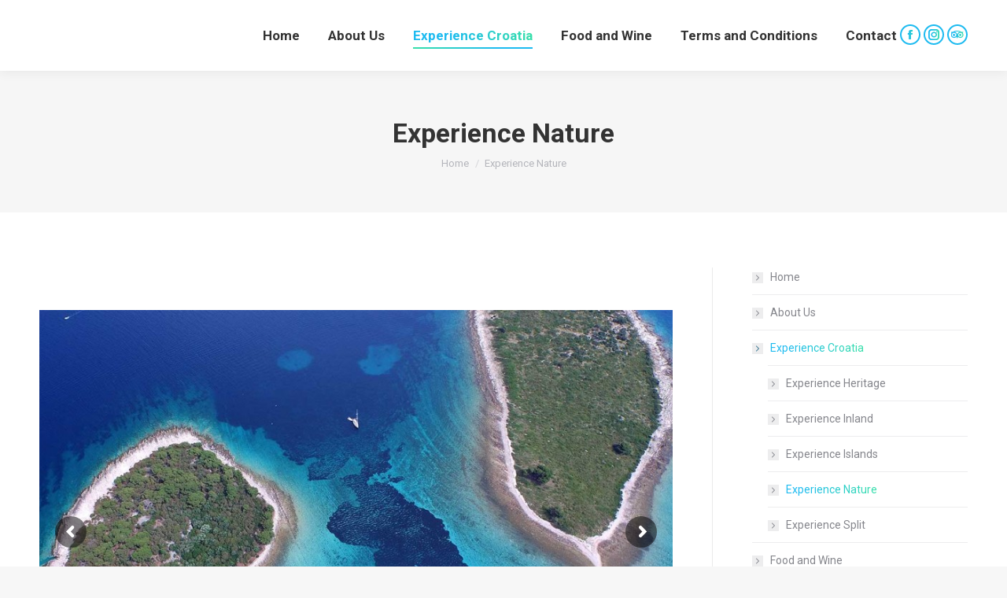

--- FILE ---
content_type: text/html; charset=UTF-8
request_url: https://soltravelcroatia.com/experience-nature/
body_size: 17459
content:
<!DOCTYPE html>
<!--[if !(IE 6) | !(IE 7) | !(IE 8)  ]><!-->
<html lang="en-US" class="no-js">
<!--<![endif]-->
<head>
	<meta charset="UTF-8" />
		<meta name="viewport" content="width=device-width, initial-scale=1, maximum-scale=1, user-scalable=0">
		<meta name="theme-color" content="#1ebbf0"/>	<link rel="profile" href="https://gmpg.org/xfn/11" />
	<meta name='robots' content='index, follow, max-image-preview:large, max-snippet:-1, max-video-preview:-1' />

	<!-- This site is optimized with the Yoast SEO plugin v20.13 - https://yoast.com/wordpress/plugins/seo/ -->
	<title>Experience Nature - Sol Travel Croatia</title>
	<meta name="description" content="Nature in Dalmatia is truly something magical - make the most from your holiday on our experience nature tours." />
	<link rel="canonical" href="https://soltravelcroatia.com/experience-nature/" />
	<meta property="og:locale" content="en_US" />
	<meta property="og:type" content="article" />
	<meta property="og:title" content="Experience Nature - Sol Travel Croatia" />
	<meta property="og:description" content="Nature in Dalmatia is truly something magical - make the most from your holiday on our experience nature tours." />
	<meta property="og:url" content="https://soltravelcroatia.com/experience-nature/" />
	<meta property="og:site_name" content="Sol Travel Croatia" />
	<meta property="article:modified_time" content="2024-06-20T22:30:22+00:00" />
	<meta property="og:image" content="https://soltravelcroatia.com/wp-content/uploads/2015/10/20150610_130530.jpg" />
	<meta property="og:image:width" content="1280" />
	<meta property="og:image:height" content="720" />
	<meta property="og:image:type" content="image/jpeg" />
	<script type="application/ld+json" class="yoast-schema-graph">{"@context":"https://schema.org","@graph":[{"@type":"WebPage","@id":"https://soltravelcroatia.com/experience-nature/","url":"https://soltravelcroatia.com/experience-nature/","name":"Experience Nature - Sol Travel Croatia","isPartOf":{"@id":"https://soltravelcroatia.com/#website"},"primaryImageOfPage":{"@id":"https://soltravelcroatia.com/experience-nature/#primaryimage"},"image":{"@id":"https://soltravelcroatia.com/experience-nature/#primaryimage"},"thumbnailUrl":"https://soltravelcroatia.com/wp-content/uploads/2015/10/20150610_130530.jpg","datePublished":"2015-10-20T19:49:01+00:00","dateModified":"2024-06-20T22:30:22+00:00","description":"Nature in Dalmatia is truly something magical - make the most from your holiday on our experience nature tours.","breadcrumb":{"@id":"https://soltravelcroatia.com/experience-nature/#breadcrumb"},"inLanguage":"en-US","potentialAction":[{"@type":"ReadAction","target":["https://soltravelcroatia.com/experience-nature/"]}]},{"@type":"ImageObject","inLanguage":"en-US","@id":"https://soltravelcroatia.com/experience-nature/#primaryimage","url":"https://soltravelcroatia.com/wp-content/uploads/2015/10/20150610_130530.jpg","contentUrl":"https://soltravelcroatia.com/wp-content/uploads/2015/10/20150610_130530.jpg","width":1280,"height":720},{"@type":"BreadcrumbList","@id":"https://soltravelcroatia.com/experience-nature/#breadcrumb","itemListElement":[{"@type":"ListItem","position":1,"name":"Home","item":"https://soltravelcroatia.com/"},{"@type":"ListItem","position":2,"name":"Experience Nature"}]},{"@type":"WebSite","@id":"https://soltravelcroatia.com/#website","url":"https://soltravelcroatia.com/","name":"Sol Travel Croatia","description":"Sol Travel Tourist Agency","potentialAction":[{"@type":"SearchAction","target":{"@type":"EntryPoint","urlTemplate":"https://soltravelcroatia.com/?s={search_term_string}"},"query-input":"required name=search_term_string"}],"inLanguage":"en-US"}]}</script>
	<!-- / Yoast SEO plugin. -->


<link rel='dns-prefetch' href='//platform-api.sharethis.com' />
<link rel='dns-prefetch' href='//fonts.googleapis.com' />
<link rel="alternate" type="application/rss+xml" title="Sol Travel Croatia &raquo; Feed" href="https://soltravelcroatia.com/feed/" />
<link rel="alternate" type="application/rss+xml" title="Sol Travel Croatia &raquo; Comments Feed" href="https://soltravelcroatia.com/comments/feed/" />
<link rel="alternate" type="application/rss+xml" title="Sol Travel Croatia &raquo; Experience Nature Comments Feed" href="https://soltravelcroatia.com/experience-nature/feed/" />
<script type="text/javascript">
window._wpemojiSettings = {"baseUrl":"https:\/\/s.w.org\/images\/core\/emoji\/14.0.0\/72x72\/","ext":".png","svgUrl":"https:\/\/s.w.org\/images\/core\/emoji\/14.0.0\/svg\/","svgExt":".svg","source":{"concatemoji":"https:\/\/soltravelcroatia.com\/wp-includes\/js\/wp-emoji-release.min.js?ver=6.3.7"}};
/*! This file is auto-generated */
!function(i,n){var o,s,e;function c(e){try{var t={supportTests:e,timestamp:(new Date).valueOf()};sessionStorage.setItem(o,JSON.stringify(t))}catch(e){}}function p(e,t,n){e.clearRect(0,0,e.canvas.width,e.canvas.height),e.fillText(t,0,0);var t=new Uint32Array(e.getImageData(0,0,e.canvas.width,e.canvas.height).data),r=(e.clearRect(0,0,e.canvas.width,e.canvas.height),e.fillText(n,0,0),new Uint32Array(e.getImageData(0,0,e.canvas.width,e.canvas.height).data));return t.every(function(e,t){return e===r[t]})}function u(e,t,n){switch(t){case"flag":return n(e,"\ud83c\udff3\ufe0f\u200d\u26a7\ufe0f","\ud83c\udff3\ufe0f\u200b\u26a7\ufe0f")?!1:!n(e,"\ud83c\uddfa\ud83c\uddf3","\ud83c\uddfa\u200b\ud83c\uddf3")&&!n(e,"\ud83c\udff4\udb40\udc67\udb40\udc62\udb40\udc65\udb40\udc6e\udb40\udc67\udb40\udc7f","\ud83c\udff4\u200b\udb40\udc67\u200b\udb40\udc62\u200b\udb40\udc65\u200b\udb40\udc6e\u200b\udb40\udc67\u200b\udb40\udc7f");case"emoji":return!n(e,"\ud83e\udef1\ud83c\udffb\u200d\ud83e\udef2\ud83c\udfff","\ud83e\udef1\ud83c\udffb\u200b\ud83e\udef2\ud83c\udfff")}return!1}function f(e,t,n){var r="undefined"!=typeof WorkerGlobalScope&&self instanceof WorkerGlobalScope?new OffscreenCanvas(300,150):i.createElement("canvas"),a=r.getContext("2d",{willReadFrequently:!0}),o=(a.textBaseline="top",a.font="600 32px Arial",{});return e.forEach(function(e){o[e]=t(a,e,n)}),o}function t(e){var t=i.createElement("script");t.src=e,t.defer=!0,i.head.appendChild(t)}"undefined"!=typeof Promise&&(o="wpEmojiSettingsSupports",s=["flag","emoji"],n.supports={everything:!0,everythingExceptFlag:!0},e=new Promise(function(e){i.addEventListener("DOMContentLoaded",e,{once:!0})}),new Promise(function(t){var n=function(){try{var e=JSON.parse(sessionStorage.getItem(o));if("object"==typeof e&&"number"==typeof e.timestamp&&(new Date).valueOf()<e.timestamp+604800&&"object"==typeof e.supportTests)return e.supportTests}catch(e){}return null}();if(!n){if("undefined"!=typeof Worker&&"undefined"!=typeof OffscreenCanvas&&"undefined"!=typeof URL&&URL.createObjectURL&&"undefined"!=typeof Blob)try{var e="postMessage("+f.toString()+"("+[JSON.stringify(s),u.toString(),p.toString()].join(",")+"));",r=new Blob([e],{type:"text/javascript"}),a=new Worker(URL.createObjectURL(r),{name:"wpTestEmojiSupports"});return void(a.onmessage=function(e){c(n=e.data),a.terminate(),t(n)})}catch(e){}c(n=f(s,u,p))}t(n)}).then(function(e){for(var t in e)n.supports[t]=e[t],n.supports.everything=n.supports.everything&&n.supports[t],"flag"!==t&&(n.supports.everythingExceptFlag=n.supports.everythingExceptFlag&&n.supports[t]);n.supports.everythingExceptFlag=n.supports.everythingExceptFlag&&!n.supports.flag,n.DOMReady=!1,n.readyCallback=function(){n.DOMReady=!0}}).then(function(){return e}).then(function(){var e;n.supports.everything||(n.readyCallback(),(e=n.source||{}).concatemoji?t(e.concatemoji):e.wpemoji&&e.twemoji&&(t(e.twemoji),t(e.wpemoji)))}))}((window,document),window._wpemojiSettings);
</script>
<style type="text/css">
img.wp-smiley,
img.emoji {
	display: inline !important;
	border: none !important;
	box-shadow: none !important;
	height: 1em !important;
	width: 1em !important;
	margin: 0 0.07em !important;
	vertical-align: -0.1em !important;
	background: none !important;
	padding: 0 !important;
}
</style>
	<link rel='stylesheet' id='wp-block-library-css' href='https://soltravelcroatia.com/wp-includes/css/dist/block-library/style.min.css?ver=6.3.7' type='text/css' media='all' />
<style id='wp-block-library-theme-inline-css' type='text/css'>
.wp-block-audio figcaption{color:#555;font-size:13px;text-align:center}.is-dark-theme .wp-block-audio figcaption{color:hsla(0,0%,100%,.65)}.wp-block-audio{margin:0 0 1em}.wp-block-code{border:1px solid #ccc;border-radius:4px;font-family:Menlo,Consolas,monaco,monospace;padding:.8em 1em}.wp-block-embed figcaption{color:#555;font-size:13px;text-align:center}.is-dark-theme .wp-block-embed figcaption{color:hsla(0,0%,100%,.65)}.wp-block-embed{margin:0 0 1em}.blocks-gallery-caption{color:#555;font-size:13px;text-align:center}.is-dark-theme .blocks-gallery-caption{color:hsla(0,0%,100%,.65)}.wp-block-image figcaption{color:#555;font-size:13px;text-align:center}.is-dark-theme .wp-block-image figcaption{color:hsla(0,0%,100%,.65)}.wp-block-image{margin:0 0 1em}.wp-block-pullquote{border-bottom:4px solid;border-top:4px solid;color:currentColor;margin-bottom:1.75em}.wp-block-pullquote cite,.wp-block-pullquote footer,.wp-block-pullquote__citation{color:currentColor;font-size:.8125em;font-style:normal;text-transform:uppercase}.wp-block-quote{border-left:.25em solid;margin:0 0 1.75em;padding-left:1em}.wp-block-quote cite,.wp-block-quote footer{color:currentColor;font-size:.8125em;font-style:normal;position:relative}.wp-block-quote.has-text-align-right{border-left:none;border-right:.25em solid;padding-left:0;padding-right:1em}.wp-block-quote.has-text-align-center{border:none;padding-left:0}.wp-block-quote.is-large,.wp-block-quote.is-style-large,.wp-block-quote.is-style-plain{border:none}.wp-block-search .wp-block-search__label{font-weight:700}.wp-block-search__button{border:1px solid #ccc;padding:.375em .625em}:where(.wp-block-group.has-background){padding:1.25em 2.375em}.wp-block-separator.has-css-opacity{opacity:.4}.wp-block-separator{border:none;border-bottom:2px solid;margin-left:auto;margin-right:auto}.wp-block-separator.has-alpha-channel-opacity{opacity:1}.wp-block-separator:not(.is-style-wide):not(.is-style-dots){width:100px}.wp-block-separator.has-background:not(.is-style-dots){border-bottom:none;height:1px}.wp-block-separator.has-background:not(.is-style-wide):not(.is-style-dots){height:2px}.wp-block-table{margin:0 0 1em}.wp-block-table td,.wp-block-table th{word-break:normal}.wp-block-table figcaption{color:#555;font-size:13px;text-align:center}.is-dark-theme .wp-block-table figcaption{color:hsla(0,0%,100%,.65)}.wp-block-video figcaption{color:#555;font-size:13px;text-align:center}.is-dark-theme .wp-block-video figcaption{color:hsla(0,0%,100%,.65)}.wp-block-video{margin:0 0 1em}.wp-block-template-part.has-background{margin-bottom:0;margin-top:0;padding:1.25em 2.375em}
</style>
<style id='classic-theme-styles-inline-css' type='text/css'>
/*! This file is auto-generated */
.wp-block-button__link{color:#fff;background-color:#32373c;border-radius:9999px;box-shadow:none;text-decoration:none;padding:calc(.667em + 2px) calc(1.333em + 2px);font-size:1.125em}.wp-block-file__button{background:#32373c;color:#fff;text-decoration:none}
</style>
<style id='global-styles-inline-css' type='text/css'>
body{--wp--preset--color--black: #000000;--wp--preset--color--cyan-bluish-gray: #abb8c3;--wp--preset--color--white: #FFF;--wp--preset--color--pale-pink: #f78da7;--wp--preset--color--vivid-red: #cf2e2e;--wp--preset--color--luminous-vivid-orange: #ff6900;--wp--preset--color--luminous-vivid-amber: #fcb900;--wp--preset--color--light-green-cyan: #7bdcb5;--wp--preset--color--vivid-green-cyan: #00d084;--wp--preset--color--pale-cyan-blue: #8ed1fc;--wp--preset--color--vivid-cyan-blue: #0693e3;--wp--preset--color--vivid-purple: #9b51e0;--wp--preset--color--accent: #1ebbf0;--wp--preset--color--dark-gray: #111;--wp--preset--color--light-gray: #767676;--wp--preset--gradient--vivid-cyan-blue-to-vivid-purple: linear-gradient(135deg,rgba(6,147,227,1) 0%,rgb(155,81,224) 100%);--wp--preset--gradient--light-green-cyan-to-vivid-green-cyan: linear-gradient(135deg,rgb(122,220,180) 0%,rgb(0,208,130) 100%);--wp--preset--gradient--luminous-vivid-amber-to-luminous-vivid-orange: linear-gradient(135deg,rgba(252,185,0,1) 0%,rgba(255,105,0,1) 100%);--wp--preset--gradient--luminous-vivid-orange-to-vivid-red: linear-gradient(135deg,rgba(255,105,0,1) 0%,rgb(207,46,46) 100%);--wp--preset--gradient--very-light-gray-to-cyan-bluish-gray: linear-gradient(135deg,rgb(238,238,238) 0%,rgb(169,184,195) 100%);--wp--preset--gradient--cool-to-warm-spectrum: linear-gradient(135deg,rgb(74,234,220) 0%,rgb(151,120,209) 20%,rgb(207,42,186) 40%,rgb(238,44,130) 60%,rgb(251,105,98) 80%,rgb(254,248,76) 100%);--wp--preset--gradient--blush-light-purple: linear-gradient(135deg,rgb(255,206,236) 0%,rgb(152,150,240) 100%);--wp--preset--gradient--blush-bordeaux: linear-gradient(135deg,rgb(254,205,165) 0%,rgb(254,45,45) 50%,rgb(107,0,62) 100%);--wp--preset--gradient--luminous-dusk: linear-gradient(135deg,rgb(255,203,112) 0%,rgb(199,81,192) 50%,rgb(65,88,208) 100%);--wp--preset--gradient--pale-ocean: linear-gradient(135deg,rgb(255,245,203) 0%,rgb(182,227,212) 50%,rgb(51,167,181) 100%);--wp--preset--gradient--electric-grass: linear-gradient(135deg,rgb(202,248,128) 0%,rgb(113,206,126) 100%);--wp--preset--gradient--midnight: linear-gradient(135deg,rgb(2,3,129) 0%,rgb(40,116,252) 100%);--wp--preset--font-size--small: 13px;--wp--preset--font-size--medium: 20px;--wp--preset--font-size--large: 36px;--wp--preset--font-size--x-large: 42px;--wp--preset--spacing--20: 0.44rem;--wp--preset--spacing--30: 0.67rem;--wp--preset--spacing--40: 1rem;--wp--preset--spacing--50: 1.5rem;--wp--preset--spacing--60: 2.25rem;--wp--preset--spacing--70: 3.38rem;--wp--preset--spacing--80: 5.06rem;--wp--preset--shadow--natural: 6px 6px 9px rgba(0, 0, 0, 0.2);--wp--preset--shadow--deep: 12px 12px 50px rgba(0, 0, 0, 0.4);--wp--preset--shadow--sharp: 6px 6px 0px rgba(0, 0, 0, 0.2);--wp--preset--shadow--outlined: 6px 6px 0px -3px rgba(255, 255, 255, 1), 6px 6px rgba(0, 0, 0, 1);--wp--preset--shadow--crisp: 6px 6px 0px rgba(0, 0, 0, 1);}:where(.is-layout-flex){gap: 0.5em;}:where(.is-layout-grid){gap: 0.5em;}body .is-layout-flow > .alignleft{float: left;margin-inline-start: 0;margin-inline-end: 2em;}body .is-layout-flow > .alignright{float: right;margin-inline-start: 2em;margin-inline-end: 0;}body .is-layout-flow > .aligncenter{margin-left: auto !important;margin-right: auto !important;}body .is-layout-constrained > .alignleft{float: left;margin-inline-start: 0;margin-inline-end: 2em;}body .is-layout-constrained > .alignright{float: right;margin-inline-start: 2em;margin-inline-end: 0;}body .is-layout-constrained > .aligncenter{margin-left: auto !important;margin-right: auto !important;}body .is-layout-constrained > :where(:not(.alignleft):not(.alignright):not(.alignfull)){max-width: var(--wp--style--global--content-size);margin-left: auto !important;margin-right: auto !important;}body .is-layout-constrained > .alignwide{max-width: var(--wp--style--global--wide-size);}body .is-layout-flex{display: flex;}body .is-layout-flex{flex-wrap: wrap;align-items: center;}body .is-layout-flex > *{margin: 0;}body .is-layout-grid{display: grid;}body .is-layout-grid > *{margin: 0;}:where(.wp-block-columns.is-layout-flex){gap: 2em;}:where(.wp-block-columns.is-layout-grid){gap: 2em;}:where(.wp-block-post-template.is-layout-flex){gap: 1.25em;}:where(.wp-block-post-template.is-layout-grid){gap: 1.25em;}.has-black-color{color: var(--wp--preset--color--black) !important;}.has-cyan-bluish-gray-color{color: var(--wp--preset--color--cyan-bluish-gray) !important;}.has-white-color{color: var(--wp--preset--color--white) !important;}.has-pale-pink-color{color: var(--wp--preset--color--pale-pink) !important;}.has-vivid-red-color{color: var(--wp--preset--color--vivid-red) !important;}.has-luminous-vivid-orange-color{color: var(--wp--preset--color--luminous-vivid-orange) !important;}.has-luminous-vivid-amber-color{color: var(--wp--preset--color--luminous-vivid-amber) !important;}.has-light-green-cyan-color{color: var(--wp--preset--color--light-green-cyan) !important;}.has-vivid-green-cyan-color{color: var(--wp--preset--color--vivid-green-cyan) !important;}.has-pale-cyan-blue-color{color: var(--wp--preset--color--pale-cyan-blue) !important;}.has-vivid-cyan-blue-color{color: var(--wp--preset--color--vivid-cyan-blue) !important;}.has-vivid-purple-color{color: var(--wp--preset--color--vivid-purple) !important;}.has-black-background-color{background-color: var(--wp--preset--color--black) !important;}.has-cyan-bluish-gray-background-color{background-color: var(--wp--preset--color--cyan-bluish-gray) !important;}.has-white-background-color{background-color: var(--wp--preset--color--white) !important;}.has-pale-pink-background-color{background-color: var(--wp--preset--color--pale-pink) !important;}.has-vivid-red-background-color{background-color: var(--wp--preset--color--vivid-red) !important;}.has-luminous-vivid-orange-background-color{background-color: var(--wp--preset--color--luminous-vivid-orange) !important;}.has-luminous-vivid-amber-background-color{background-color: var(--wp--preset--color--luminous-vivid-amber) !important;}.has-light-green-cyan-background-color{background-color: var(--wp--preset--color--light-green-cyan) !important;}.has-vivid-green-cyan-background-color{background-color: var(--wp--preset--color--vivid-green-cyan) !important;}.has-pale-cyan-blue-background-color{background-color: var(--wp--preset--color--pale-cyan-blue) !important;}.has-vivid-cyan-blue-background-color{background-color: var(--wp--preset--color--vivid-cyan-blue) !important;}.has-vivid-purple-background-color{background-color: var(--wp--preset--color--vivid-purple) !important;}.has-black-border-color{border-color: var(--wp--preset--color--black) !important;}.has-cyan-bluish-gray-border-color{border-color: var(--wp--preset--color--cyan-bluish-gray) !important;}.has-white-border-color{border-color: var(--wp--preset--color--white) !important;}.has-pale-pink-border-color{border-color: var(--wp--preset--color--pale-pink) !important;}.has-vivid-red-border-color{border-color: var(--wp--preset--color--vivid-red) !important;}.has-luminous-vivid-orange-border-color{border-color: var(--wp--preset--color--luminous-vivid-orange) !important;}.has-luminous-vivid-amber-border-color{border-color: var(--wp--preset--color--luminous-vivid-amber) !important;}.has-light-green-cyan-border-color{border-color: var(--wp--preset--color--light-green-cyan) !important;}.has-vivid-green-cyan-border-color{border-color: var(--wp--preset--color--vivid-green-cyan) !important;}.has-pale-cyan-blue-border-color{border-color: var(--wp--preset--color--pale-cyan-blue) !important;}.has-vivid-cyan-blue-border-color{border-color: var(--wp--preset--color--vivid-cyan-blue) !important;}.has-vivid-purple-border-color{border-color: var(--wp--preset--color--vivid-purple) !important;}.has-vivid-cyan-blue-to-vivid-purple-gradient-background{background: var(--wp--preset--gradient--vivid-cyan-blue-to-vivid-purple) !important;}.has-light-green-cyan-to-vivid-green-cyan-gradient-background{background: var(--wp--preset--gradient--light-green-cyan-to-vivid-green-cyan) !important;}.has-luminous-vivid-amber-to-luminous-vivid-orange-gradient-background{background: var(--wp--preset--gradient--luminous-vivid-amber-to-luminous-vivid-orange) !important;}.has-luminous-vivid-orange-to-vivid-red-gradient-background{background: var(--wp--preset--gradient--luminous-vivid-orange-to-vivid-red) !important;}.has-very-light-gray-to-cyan-bluish-gray-gradient-background{background: var(--wp--preset--gradient--very-light-gray-to-cyan-bluish-gray) !important;}.has-cool-to-warm-spectrum-gradient-background{background: var(--wp--preset--gradient--cool-to-warm-spectrum) !important;}.has-blush-light-purple-gradient-background{background: var(--wp--preset--gradient--blush-light-purple) !important;}.has-blush-bordeaux-gradient-background{background: var(--wp--preset--gradient--blush-bordeaux) !important;}.has-luminous-dusk-gradient-background{background: var(--wp--preset--gradient--luminous-dusk) !important;}.has-pale-ocean-gradient-background{background: var(--wp--preset--gradient--pale-ocean) !important;}.has-electric-grass-gradient-background{background: var(--wp--preset--gradient--electric-grass) !important;}.has-midnight-gradient-background{background: var(--wp--preset--gradient--midnight) !important;}.has-small-font-size{font-size: var(--wp--preset--font-size--small) !important;}.has-medium-font-size{font-size: var(--wp--preset--font-size--medium) !important;}.has-large-font-size{font-size: var(--wp--preset--font-size--large) !important;}.has-x-large-font-size{font-size: var(--wp--preset--font-size--x-large) !important;}
.wp-block-navigation a:where(:not(.wp-element-button)){color: inherit;}
:where(.wp-block-post-template.is-layout-flex){gap: 1.25em;}:where(.wp-block-post-template.is-layout-grid){gap: 1.25em;}
:where(.wp-block-columns.is-layout-flex){gap: 2em;}:where(.wp-block-columns.is-layout-grid){gap: 2em;}
.wp-block-pullquote{font-size: 1.5em;line-height: 1.6;}
</style>
<link rel='stylesheet' id='contact-form-7-css' href='https://soltravelcroatia.com/wp-content/plugins/contact-form-7/includes/css/styles.css?ver=5.0.5' type='text/css' media='all' />
<link rel='stylesheet' id='the7-font-css' href='https://soltravelcroatia.com/wp-content/themes/dt-the7/fonts/icomoon-the7-font/icomoon-the7-font.min.css?ver=11.8.1' type='text/css' media='all' />
<link rel='stylesheet' id='the7-awesome-fonts-css' href='https://soltravelcroatia.com/wp-content/themes/dt-the7/fonts/FontAwesome/css/all.min.css?ver=11.8.1' type='text/css' media='all' />
<link rel='stylesheet' id='the7-awesome-fonts-back-css' href='https://soltravelcroatia.com/wp-content/themes/dt-the7/fonts/FontAwesome/back-compat.min.css?ver=11.8.1' type='text/css' media='all' />
<link rel='stylesheet' id='the7-Defaults-css' href='https://soltravelcroatia.com/wp-content/uploads/smile_fonts/Defaults/Defaults.css?ver=6.3.7' type='text/css' media='all' />
<link rel='stylesheet' id='the7-icomoon-font-awesome-14x14-css' href='https://soltravelcroatia.com/wp-content/uploads/smile_fonts/icomoon-font-awesome-14x14/icomoon-font-awesome-14x14.css?ver=6.3.7' type='text/css' media='all' />
<link rel='stylesheet' id='js_composer_front-css' href='//soltravelcroatia.com/wp-content/uploads/js_composer/js_composer_front_custom.css?ver=6.6.0.1' type='text/css' media='all' />
<link rel='stylesheet' id='dt-web-fonts-css' href='https://fonts.googleapis.com/css?family=Roboto:400,600,700%7CRoboto+Condensed:400,600,700' type='text/css' media='all' />
<link rel='stylesheet' id='dt-main-css' href='https://soltravelcroatia.com/wp-content/themes/dt-the7/css/main.min.css?ver=11.8.1' type='text/css' media='all' />
<style id='dt-main-inline-css' type='text/css'>
body #load {
  display: block;
  height: 100%;
  overflow: hidden;
  position: fixed;
  width: 100%;
  z-index: 9901;
  opacity: 1;
  visibility: visible;
  transition: all .35s ease-out;
}
.load-wrap {
  width: 100%;
  height: 100%;
  background-position: center center;
  background-repeat: no-repeat;
  text-align: center;
  display: -ms-flexbox;
  display: -ms-flex;
  display: flex;
  -ms-align-items: center;
  -ms-flex-align: center;
  align-items: center;
  -ms-flex-flow: column wrap;
  flex-flow: column wrap;
  -ms-flex-pack: center;
  -ms-justify-content: center;
  justify-content: center;
}
.load-wrap > svg {
  position: absolute;
  top: 50%;
  left: 50%;
  transform: translate(-50%,-50%);
}
#load {
  background: var(--the7-elementor-beautiful-loading-bg,#ffffff);
  --the7-beautiful-spinner-color2: var(--the7-beautiful-spinner-color,rgba(51,51,51,0.3));
}

</style>
<link rel='stylesheet' id='the7-custom-scrollbar-css' href='https://soltravelcroatia.com/wp-content/themes/dt-the7/lib/custom-scrollbar/custom-scrollbar.min.css?ver=11.8.1' type='text/css' media='all' />
<link rel='stylesheet' id='the7-wpbakery-css' href='https://soltravelcroatia.com/wp-content/themes/dt-the7/css/wpbakery.min.css?ver=11.8.1' type='text/css' media='all' />
<link rel='stylesheet' id='the7-css-vars-css' href='https://soltravelcroatia.com/wp-content/uploads/the7-css/css-vars.css?ver=fb09ee061fbd' type='text/css' media='all' />
<link rel='stylesheet' id='dt-custom-css' href='https://soltravelcroatia.com/wp-content/uploads/the7-css/custom.css?ver=fb09ee061fbd' type='text/css' media='all' />
<link rel='stylesheet' id='dt-media-css' href='https://soltravelcroatia.com/wp-content/uploads/the7-css/media.css?ver=fb09ee061fbd' type='text/css' media='all' />
<link rel='stylesheet' id='the7-mega-menu-css' href='https://soltravelcroatia.com/wp-content/uploads/the7-css/mega-menu.css?ver=fb09ee061fbd' type='text/css' media='all' />
<link rel='stylesheet' id='the7-elements-css' href='https://soltravelcroatia.com/wp-content/uploads/the7-css/post-type-dynamic.css?ver=fb09ee061fbd' type='text/css' media='all' />
<link rel='stylesheet' id='style-css' href='https://soltravelcroatia.com/wp-content/themes/dt-the7/style.css?ver=11.8.1' type='text/css' media='all' />
<script type='text/javascript' src='https://soltravelcroatia.com/wp-includes/js/jquery/jquery.min.js?ver=3.7.0' id='jquery-core-js'></script>
<script type='text/javascript' src='https://soltravelcroatia.com/wp-includes/js/jquery/jquery-migrate.min.js?ver=3.4.1' id='jquery-migrate-js'></script>
<script type='text/javascript' src='https://soltravelcroatia.com/wp-content/plugins/revslider/public/assets/js/rbtools.min.js?ver=6.6.15' async id='tp-tools-js'></script>
<script type='text/javascript' src='https://soltravelcroatia.com/wp-content/plugins/revslider/public/assets/js/rs6.min.js?ver=6.6.15' async id='revmin-js'></script>
<script type='text/javascript' src='//platform-api.sharethis.com/js/sharethis.js#source=googleanalytics-wordpress#product=ga&#038;property=64d78a2d15ac80001977d5a1' id='googleanalytics-platform-sharethis-js'></script>
<script type='text/javascript' id='dt-above-fold-js-extra'>
/* <![CDATA[ */
var dtLocal = {"themeUrl":"https:\/\/soltravelcroatia.com\/wp-content\/themes\/dt-the7","passText":"To view this protected post, enter the password below:","moreButtonText":{"loading":"Loading...","loadMore":"Load more"},"postID":"16098","ajaxurl":"https:\/\/soltravelcroatia.com\/wp-admin\/admin-ajax.php","REST":{"baseUrl":"https:\/\/soltravelcroatia.com\/wp-json\/the7\/v1","endpoints":{"sendMail":"\/send-mail"}},"contactMessages":{"required":"One or more fields have an error. Please check and try again.","terms":"Please accept the privacy policy.","fillTheCaptchaError":"Please, fill the captcha."},"captchaSiteKey":"","ajaxNonce":"7f6e161f84","pageData":{"type":"page","template":"page","layout":null},"themeSettings":{"smoothScroll":"off","lazyLoading":false,"desktopHeader":{"height":90},"ToggleCaptionEnabled":"disabled","ToggleCaption":"Navigation","floatingHeader":{"showAfter":150,"showMenu":true,"height":60,"logo":{"showLogo":true,"html":"","url":"https:\/\/soltravelcroatia.com\/"}},"topLine":{"floatingTopLine":{"logo":{"showLogo":false,"html":""}}},"mobileHeader":{"firstSwitchPoint":1150,"secondSwitchPoint":1150,"firstSwitchPointHeight":60,"secondSwitchPointHeight":60,"mobileToggleCaptionEnabled":"disabled","mobileToggleCaption":"Menu"},"stickyMobileHeaderFirstSwitch":{"logo":{"html":""}},"stickyMobileHeaderSecondSwitch":{"logo":{"html":""}},"sidebar":{"switchPoint":990},"boxedWidth":"1340px"},"VCMobileScreenWidth":"768"};
var dtShare = {"shareButtonText":{"facebook":"Share on Facebook","twitter":"Tweet","pinterest":"Pin it","linkedin":"Share on Linkedin","whatsapp":"Share on Whatsapp"},"overlayOpacity":"85"};
/* ]]> */
</script>
<script type='text/javascript' src='https://soltravelcroatia.com/wp-content/themes/dt-the7/js/above-the-fold.min.js?ver=11.8.1' id='dt-above-fold-js'></script>
<link rel="https://api.w.org/" href="https://soltravelcroatia.com/wp-json/" /><link rel="alternate" type="application/json" href="https://soltravelcroatia.com/wp-json/wp/v2/pages/16098" /><link rel="EditURI" type="application/rsd+xml" title="RSD" href="https://soltravelcroatia.com/xmlrpc.php?rsd" />
<meta name="generator" content="WordPress 6.3.7" />
<link rel='shortlink' href='https://soltravelcroatia.com/?p=16098' />
<link rel="alternate" type="application/json+oembed" href="https://soltravelcroatia.com/wp-json/oembed/1.0/embed?url=https%3A%2F%2Fsoltravelcroatia.com%2Fexperience-nature%2F" />
<link rel="alternate" type="text/xml+oembed" href="https://soltravelcroatia.com/wp-json/oembed/1.0/embed?url=https%3A%2F%2Fsoltravelcroatia.com%2Fexperience-nature%2F&#038;format=xml" />
<meta name="generator" content="Site Kit by Google 1.106.0" /><script type='text/javascript'>
				jQuery(document).ready(function($) {
				var ult_smooth_speed = 480;
				var ult_smooth_step = 80;
				$('html').attr('data-ult_smooth_speed',ult_smooth_speed).attr('data-ult_smooth_step',ult_smooth_step);
				});
			</script><link rel="pingback" href="https://soltravelcroatia.com/xmlrpc.php">
<meta name="generator" content="Powered by WPBakery Page Builder - drag and drop page builder for WordPress."/>
<meta name="generator" content="Powered by Slider Revolution 6.6.15 - responsive, Mobile-Friendly Slider Plugin for WordPress with comfortable drag and drop interface." />
<script type="text/javascript" id="the7-loader-script">
document.addEventListener("DOMContentLoaded", function(event) {
	var load = document.getElementById("load");
	if(!load.classList.contains('loader-removed')){
		var removeLoading = setTimeout(function() {
			load.className += " loader-removed";
		}, 300);
	}
});
</script>
		<link rel="icon" href="https://soltravelcroatia.com/wp-content/uploads/2015/03/cropped-sol1-32x32.png" sizes="32x32" />
<link rel="icon" href="https://soltravelcroatia.com/wp-content/uploads/2015/03/cropped-sol1-192x192.png" sizes="192x192" />
<link rel="apple-touch-icon" href="https://soltravelcroatia.com/wp-content/uploads/2015/03/cropped-sol1-180x180.png" />
<meta name="msapplication-TileImage" content="https://soltravelcroatia.com/wp-content/uploads/2015/03/cropped-sol1-270x270.png" />
<script>function setREVStartSize(e){
			//window.requestAnimationFrame(function() {
				window.RSIW = window.RSIW===undefined ? window.innerWidth : window.RSIW;
				window.RSIH = window.RSIH===undefined ? window.innerHeight : window.RSIH;
				try {
					var pw = document.getElementById(e.c).parentNode.offsetWidth,
						newh;
					pw = pw===0 || isNaN(pw) || (e.l=="fullwidth" || e.layout=="fullwidth") ? window.RSIW : pw;
					e.tabw = e.tabw===undefined ? 0 : parseInt(e.tabw);
					e.thumbw = e.thumbw===undefined ? 0 : parseInt(e.thumbw);
					e.tabh = e.tabh===undefined ? 0 : parseInt(e.tabh);
					e.thumbh = e.thumbh===undefined ? 0 : parseInt(e.thumbh);
					e.tabhide = e.tabhide===undefined ? 0 : parseInt(e.tabhide);
					e.thumbhide = e.thumbhide===undefined ? 0 : parseInt(e.thumbhide);
					e.mh = e.mh===undefined || e.mh=="" || e.mh==="auto" ? 0 : parseInt(e.mh,0);
					if(e.layout==="fullscreen" || e.l==="fullscreen")
						newh = Math.max(e.mh,window.RSIH);
					else{
						e.gw = Array.isArray(e.gw) ? e.gw : [e.gw];
						for (var i in e.rl) if (e.gw[i]===undefined || e.gw[i]===0) e.gw[i] = e.gw[i-1];
						e.gh = e.el===undefined || e.el==="" || (Array.isArray(e.el) && e.el.length==0)? e.gh : e.el;
						e.gh = Array.isArray(e.gh) ? e.gh : [e.gh];
						for (var i in e.rl) if (e.gh[i]===undefined || e.gh[i]===0) e.gh[i] = e.gh[i-1];
											
						var nl = new Array(e.rl.length),
							ix = 0,
							sl;
						e.tabw = e.tabhide>=pw ? 0 : e.tabw;
						e.thumbw = e.thumbhide>=pw ? 0 : e.thumbw;
						e.tabh = e.tabhide>=pw ? 0 : e.tabh;
						e.thumbh = e.thumbhide>=pw ? 0 : e.thumbh;
						for (var i in e.rl) nl[i] = e.rl[i]<window.RSIW ? 0 : e.rl[i];
						sl = nl[0];
						for (var i in nl) if (sl>nl[i] && nl[i]>0) { sl = nl[i]; ix=i;}
						var m = pw>(e.gw[ix]+e.tabw+e.thumbw) ? 1 : (pw-(e.tabw+e.thumbw)) / (e.gw[ix]);
						newh =  (e.gh[ix] * m) + (e.tabh + e.thumbh);
					}
					var el = document.getElementById(e.c);
					if (el!==null && el) el.style.height = newh+"px";
					el = document.getElementById(e.c+"_wrapper");
					if (el!==null && el) {
						el.style.height = newh+"px";
						el.style.display = "block";
					}
				} catch(e){
					console.log("Failure at Presize of Slider:" + e)
				}
			//});
		  };</script>
<noscript><style> .wpb_animate_when_almost_visible { opacity: 1; }</style></noscript></head>
<body id="the7-body" class="page-template-default page page-id-16098 wp-embed-responsive the7-core-ver-2.7.6 dt-responsive-on right-mobile-menu-close-icon ouside-menu-close-icon mobile-hamburger-close-bg-enable mobile-hamburger-close-bg-hover-enable  fade-medium-mobile-menu-close-icon fade-medium-menu-close-icon accent-gradient srcset-enabled btn-flat custom-btn-color custom-btn-hover-color phantom-fade phantom-shadow-decoration phantom-main-logo-on sticky-mobile-header top-header first-switch-logo-left first-switch-menu-right second-switch-logo-left second-switch-menu-right right-mobile-menu layzr-loading-on popup-message-style the7-ver-11.8.1 dt-fa-compatibility wpb-js-composer js-comp-ver-6.6.0.1 vc_responsive">
<!-- The7 11.8.1 -->
<div id="load" class="spinner-loader">
	<div class="load-wrap"><style type="text/css">
    [class*="the7-spinner-animate-"]{
        animation: spinner-animation 1s cubic-bezier(1,1,1,1) infinite;
        x:46.5px;
        y:40px;
        width:7px;
        height:20px;
        fill:var(--the7-beautiful-spinner-color2);
        opacity: 0.2;
    }
    .the7-spinner-animate-2{
        animation-delay: 0.083s;
    }
    .the7-spinner-animate-3{
        animation-delay: 0.166s;
    }
    .the7-spinner-animate-4{
         animation-delay: 0.25s;
    }
    .the7-spinner-animate-5{
         animation-delay: 0.33s;
    }
    .the7-spinner-animate-6{
         animation-delay: 0.416s;
    }
    .the7-spinner-animate-7{
         animation-delay: 0.5s;
    }
    .the7-spinner-animate-8{
         animation-delay: 0.58s;
    }
    .the7-spinner-animate-9{
         animation-delay: 0.666s;
    }
    .the7-spinner-animate-10{
         animation-delay: 0.75s;
    }
    .the7-spinner-animate-11{
        animation-delay: 0.83s;
    }
    .the7-spinner-animate-12{
        animation-delay: 0.916s;
    }
    @keyframes spinner-animation{
        from {
            opacity: 1;
        }
        to{
            opacity: 0;
        }
    }
</style>
<svg width="75px" height="75px" xmlns="http://www.w3.org/2000/svg" viewBox="0 0 100 100" preserveAspectRatio="xMidYMid">
	<rect class="the7-spinner-animate-1" rx="5" ry="5" transform="rotate(0 50 50) translate(0 -30)"></rect>
	<rect class="the7-spinner-animate-2" rx="5" ry="5" transform="rotate(30 50 50) translate(0 -30)"></rect>
	<rect class="the7-spinner-animate-3" rx="5" ry="5" transform="rotate(60 50 50) translate(0 -30)"></rect>
	<rect class="the7-spinner-animate-4" rx="5" ry="5" transform="rotate(90 50 50) translate(0 -30)"></rect>
	<rect class="the7-spinner-animate-5" rx="5" ry="5" transform="rotate(120 50 50) translate(0 -30)"></rect>
	<rect class="the7-spinner-animate-6" rx="5" ry="5" transform="rotate(150 50 50) translate(0 -30)"></rect>
	<rect class="the7-spinner-animate-7" rx="5" ry="5" transform="rotate(180 50 50) translate(0 -30)"></rect>
	<rect class="the7-spinner-animate-8" rx="5" ry="5" transform="rotate(210 50 50) translate(0 -30)"></rect>
	<rect class="the7-spinner-animate-9" rx="5" ry="5" transform="rotate(240 50 50) translate(0 -30)"></rect>
	<rect class="the7-spinner-animate-10" rx="5" ry="5" transform="rotate(270 50 50) translate(0 -30)"></rect>
	<rect class="the7-spinner-animate-11" rx="5" ry="5" transform="rotate(300 50 50) translate(0 -30)"></rect>
	<rect class="the7-spinner-animate-12" rx="5" ry="5" transform="rotate(330 50 50) translate(0 -30)"></rect>
</svg></div>
</div>
<div id="page" >
	<a class="skip-link screen-reader-text" href="#content">Skip to content</a>

<div class="masthead inline-header right widgets full-height shadow-decoration shadow-mobile-header-decoration small-mobile-menu-icon dt-parent-menu-clickable show-sub-menu-on-hover show-device-logo show-mobile-logo"  role="banner">

	<div class="top-bar top-bar-empty top-bar-line-hide">
	<div class="top-bar-bg" ></div>
	<div class="mini-widgets left-widgets"></div><div class="mini-widgets right-widgets"></div></div>

	<header class="header-bar">

		<div class="branding">
	<div id="site-title" class="assistive-text">Sol Travel Croatia</div>
	<div id="site-description" class="assistive-text">Sol Travel Tourist Agency</div>
	</div>

		<ul id="primary-menu" class="main-nav underline-decoration upwards-line gradient-hover outside-item-remove-margin"><li class="menu-item menu-item-type-post_type menu-item-object-page menu-item-home menu-item-17540 first depth-0"><a href='https://soltravelcroatia.com/' data-level='1'><span class="menu-item-text"><span class="menu-text">Home</span></span></a></li> <li class="menu-item menu-item-type-post_type menu-item-object-page menu-item-17384 depth-0"><a href='https://soltravelcroatia.com/about-us/' data-level='1'><span class="menu-item-text"><span class="menu-text">About Us</span></span></a></li> <li class="menu-item menu-item-type-post_type menu-item-object-page current-menu-ancestor current-menu-parent current_page_parent current_page_ancestor menu-item-has-children menu-item-17388 act has-children depth-0"><a href='https://soltravelcroatia.com/experience-croatia/' data-level='1'><span class="menu-item-text"><span class="menu-text">Experience Croatia</span></span></a><ul class="sub-nav gradient-hover hover-style-bg level-arrows-on"><li class="menu-item menu-item-type-post_type menu-item-object-page menu-item-17389 first depth-1"><a href='https://soltravelcroatia.com/experience-heritage/' data-level='2'><span class="menu-item-text"><span class="menu-text">Experience Heritage</span></span></a></li> <li class="menu-item menu-item-type-post_type menu-item-object-page menu-item-17390 depth-1"><a href='https://soltravelcroatia.com/experience-inland/' data-level='2'><span class="menu-item-text"><span class="menu-text">Experience Inland</span></span></a></li> <li class="menu-item menu-item-type-post_type menu-item-object-page menu-item-17391 depth-1"><a href='https://soltravelcroatia.com/experience-islands/' data-level='2'><span class="menu-item-text"><span class="menu-text">Experience Islands</span></span></a></li> <li class="menu-item menu-item-type-post_type menu-item-object-page current-menu-item page_item page-item-16098 current_page_item menu-item-17392 act depth-1"><a href='https://soltravelcroatia.com/experience-nature/' data-level='2'><span class="menu-item-text"><span class="menu-text">Experience Nature</span></span></a></li> <li class="menu-item menu-item-type-post_type menu-item-object-page menu-item-17393 depth-1"><a href='https://soltravelcroatia.com/experience-split/' data-level='2'><span class="menu-item-text"><span class="menu-text">Experience Split</span></span></a></li> </ul></li> <li class="menu-item menu-item-type-post_type menu-item-object-page menu-item-17394 depth-0"><a href='https://soltravelcroatia.com/wine-tasting/' data-level='1'><span class="menu-item-text"><span class="menu-text">Food and Wine</span></span></a></li> <li class="menu-item menu-item-type-post_type menu-item-object-page menu-item-17387 depth-0"><a href='https://soltravelcroatia.com/terms-and-conditions/' data-level='1'><span class="menu-item-text"><span class="menu-text">Terms and Conditions</span></span></a></li> <li class="menu-item menu-item-type-post_type menu-item-object-page menu-item-17385 last depth-0"><a href='https://soltravelcroatia.com/contact/' data-level='1'><span class="menu-item-text"><span class="menu-text">Contact</span></span></a></li> </ul>
		<div class="mini-widgets"><div class="soc-ico show-on-desktop in-menu-first-switch near-logo-second-switch disabled-bg accent-border border-on hover-accent-bg hover-disabled-border  hover-border-off"><a title="Facebook page opens in new window" href="https://www.facebook.com/soltravelsplit/" target="_blank" class="facebook"><span class="soc-font-icon"></span><span class="screen-reader-text">Facebook page opens in new window</span></a><a title="Instagram page opens in new window" href="https://www.instagram.com/soltravelcroatia/" target="_blank" class="instagram"><span class="soc-font-icon"></span><span class="screen-reader-text">Instagram page opens in new window</span></a><a title="TripAdvisor page opens in new window" href="https://www.tripadvisor.com/Attraction_Review-g295370-d7825015-Reviews-Sol_Travel_Croatia-Split_Split_Dalmatia_County_Dalmatia.html" target="_blank" class="tripedvisor"><span class="soc-font-icon"></span><span class="screen-reader-text">TripAdvisor page opens in new window</span></a></div></div>
	</header>

</div>
<div role="navigation" class="dt-mobile-header mobile-menu-show-divider">
	<div class="dt-close-mobile-menu-icon"><div class="close-line-wrap"><span class="close-line"></span><span class="close-line"></span><span class="close-line"></span></div></div>	<ul id="mobile-menu" class="mobile-main-nav">
		<li class="menu-item menu-item-type-post_type menu-item-object-page menu-item-home menu-item-17540 first depth-0"><a href='https://soltravelcroatia.com/' data-level='1'><span class="menu-item-text"><span class="menu-text">Home</span></span></a></li> <li class="menu-item menu-item-type-post_type menu-item-object-page menu-item-17384 depth-0"><a href='https://soltravelcroatia.com/about-us/' data-level='1'><span class="menu-item-text"><span class="menu-text">About Us</span></span></a></li> <li class="menu-item menu-item-type-post_type menu-item-object-page current-menu-ancestor current-menu-parent current_page_parent current_page_ancestor menu-item-has-children menu-item-17388 act has-children depth-0"><a href='https://soltravelcroatia.com/experience-croatia/' data-level='1'><span class="menu-item-text"><span class="menu-text">Experience Croatia</span></span></a><ul class="sub-nav gradient-hover hover-style-bg level-arrows-on"><li class="menu-item menu-item-type-post_type menu-item-object-page menu-item-17389 first depth-1"><a href='https://soltravelcroatia.com/experience-heritage/' data-level='2'><span class="menu-item-text"><span class="menu-text">Experience Heritage</span></span></a></li> <li class="menu-item menu-item-type-post_type menu-item-object-page menu-item-17390 depth-1"><a href='https://soltravelcroatia.com/experience-inland/' data-level='2'><span class="menu-item-text"><span class="menu-text">Experience Inland</span></span></a></li> <li class="menu-item menu-item-type-post_type menu-item-object-page menu-item-17391 depth-1"><a href='https://soltravelcroatia.com/experience-islands/' data-level='2'><span class="menu-item-text"><span class="menu-text">Experience Islands</span></span></a></li> <li class="menu-item menu-item-type-post_type menu-item-object-page current-menu-item page_item page-item-16098 current_page_item menu-item-17392 act depth-1"><a href='https://soltravelcroatia.com/experience-nature/' data-level='2'><span class="menu-item-text"><span class="menu-text">Experience Nature</span></span></a></li> <li class="menu-item menu-item-type-post_type menu-item-object-page menu-item-17393 depth-1"><a href='https://soltravelcroatia.com/experience-split/' data-level='2'><span class="menu-item-text"><span class="menu-text">Experience Split</span></span></a></li> </ul></li> <li class="menu-item menu-item-type-post_type menu-item-object-page menu-item-17394 depth-0"><a href='https://soltravelcroatia.com/wine-tasting/' data-level='1'><span class="menu-item-text"><span class="menu-text">Food and Wine</span></span></a></li> <li class="menu-item menu-item-type-post_type menu-item-object-page menu-item-17387 depth-0"><a href='https://soltravelcroatia.com/terms-and-conditions/' data-level='1'><span class="menu-item-text"><span class="menu-text">Terms and Conditions</span></span></a></li> <li class="menu-item menu-item-type-post_type menu-item-object-page menu-item-17385 last depth-0"><a href='https://soltravelcroatia.com/contact/' data-level='1'><span class="menu-item-text"><span class="menu-text">Contact</span></span></a></li> 	</ul>
	<div class='mobile-mini-widgets-in-menu'></div>
</div>

		<div class="page-title title-center solid-bg breadcrumbs-mobile-off page-title-responsive-enabled">
			<div class="wf-wrap">

				<div class="page-title-head hgroup"><h1 >Experience Nature</h1></div><div class="page-title-breadcrumbs"><div class="assistive-text">You are here:</div><ol class="breadcrumbs text-small" itemscope itemtype="https://schema.org/BreadcrumbList"><li itemprop="itemListElement" itemscope itemtype="https://schema.org/ListItem"><a itemprop="item" href="https://soltravelcroatia.com/" title="Home"><span itemprop="name">Home</span></a><meta itemprop="position" content="1" /></li><li class="current" itemprop="itemListElement" itemscope itemtype="https://schema.org/ListItem"><span itemprop="name">Experience Nature</span><meta itemprop="position" content="2" /></li></ol></div>			</div>
		</div>

		

<div id="main" class="sidebar-right sidebar-divider-vertical">

	
	<div class="main-gradient"></div>
	<div class="wf-wrap">
	<div class="wf-container-main">

	


	<div id="content" class="content" role="main">

		<div class="vc_row wpb_row vc_row-fluid"><div class="wpb_column vc_column_container vc_col-sm-12"><div class="vc_column-inner"><div class="wpb_wrapper">
	<div class="wpb_text_column wpb_content_element " >
		<div class="wpb_wrapper">
			<p><!-- Google tag (gtag.js) --><br />
<script async src="https://www.googletagmanager.com/gtag/js?id=UA-58279002-1"></script><br />
<script>
  window.dataLayer = window.dataLayer || [];
  function gtag(){dataLayer.push(arguments);}
  gtag('js', new Date());</p>
<p>  gtag('config', 'UA-58279002-1');
</script></p>

		</div>
	</div>
</div></div></div></div><div class="vc_row wpb_row vc_row-fluid"><div class="wpb_column vc_column_container vc_col-sm-12"><div class="vc_column-inner"><div class="wpb_wrapper"><div class="wpb_revslider_element wpb_content_element">
			<!-- START Experience Nature REVOLUTION SLIDER 6.6.15 --><p class="rs-p-wp-fix"></p>
			<rs-module-wrap id="rev_slider_6_1_wrapper" data-source="gallery" style="visibility:hidden;background:transparent;padding:0;margin:0px auto;margin-top:0;margin-bottom:0;">
				<rs-module id="rev_slider_6_1" style="" data-version="6.6.15">
					<rs-slides style="overflow: hidden; position: absolute;">
						<rs-slide style="position: absolute;" data-key="rs-100" data-title="Slide" data-thumb="//soltravelcroatia.com/wp-content/uploads/2015/10/TwoKrknjasiislandsformingBlueLagoon-930x620-100x50.jpg" data-link="//soltravelcroatia.com/day-trip-drvenik-blue-lagoon/" data-tag="l" data-target="_blank" data-seoz="front" data-anim="adpr:false;">
							<img src="//soltravelcroatia.com/wp-content/plugins/revslider/public/assets/assets/dummy.png" alt="" title="Experience Nature" class="rev-slidebg tp-rs-img rs-lazyload" data-lazyload="//soltravelcroatia.com/wp-content/uploads/2015/10/TwoKrknjasiislandsformingBlueLagoon-930x620.jpg" data-no-retina>
<!---->						</rs-slide>
						<rs-slide style="position: absolute;" data-key="rs-101" data-title="Slide" data-link="//soltravelcroatia.com/blue-cave-hvar-tour/" data-tag="l" data-target="_blank" data-seoz="front" data-anim="adpr:false;">
							<img src="//soltravelcroatia.com/wp-content/plugins/revslider/public/assets/assets/dummy.png" alt="" title="Experience Nature" class="rev-slidebg tp-rs-img rs-lazyload" data-lazyload="//soltravelcroatia.com/wp-content/uploads/2015/10/bluecave.bmp" data-no-retina>
<!---->						</rs-slide>
						<rs-slide style="position: absolute;" data-key="rs-55" data-title="Slide" data-thumb="//soltravelcroatia.com/wp-content/uploads/2015/10/20150627_124650-100x50.jpg" data-link="//soltravelcroatia.com/krka-waterfalls-tour/" data-tag="l" data-target="_blank" data-seoz="front" data-anim="adpr:false;">
							<img src="//soltravelcroatia.com/wp-content/plugins/revslider/public/assets/assets/dummy.png" alt="" title="Experience Nature" class="rev-slidebg tp-rs-img rs-lazyload" data-lazyload="//soltravelcroatia.com/wp-content/uploads/2015/10/20150627_124650.jpg" data-no-retina>
<!---->						</rs-slide>
						<rs-slide style="position: absolute;" data-key="rs-56" data-title="Slide" data-thumb="//soltravelcroatia.com/wp-content/uploads/2015/02/271161_104963536266081_601822_n-100x50.jpg" data-link="//soltravelcroatia.com/omis-2/" data-tag="l" data-target="_blank" data-seoz="front" data-anim="adpr:false;">
							<img src="//soltravelcroatia.com/wp-content/plugins/revslider/public/assets/assets/dummy.png" alt="" title="Experience Nature" class="rev-slidebg tp-rs-img rs-lazyload" data-lazyload="//soltravelcroatia.com/wp-content/uploads/2015/02/271161_104963536266081_601822_n.jpg" data-no-retina>
<!---->						</rs-slide>
						<rs-slide style="position: absolute;" data-key="rs-58" data-title="Slide" data-thumb="//soltravelcroatia.com/wp-content/uploads/2015/10/20150716_202525-100x50.jpg" data-link="//soltravelcroatia.com/mosor/" data-tag="l" data-target="_blank" data-seoz="front" data-anim="adpr:false;">
							<img src="//soltravelcroatia.com/wp-content/plugins/revslider/public/assets/assets/dummy.png" alt="" title="Experience Nature" class="rev-slidebg tp-rs-img rs-lazyload" data-lazyload="//soltravelcroatia.com/wp-content/uploads/2015/10/20150716_202525.jpg" data-no-retina>
<!---->						</rs-slide>
						<rs-slide style="position: absolute;" data-key="rs-57" data-title="Slide" data-thumb="//soltravelcroatia.com/wp-content/uploads/2015/10/20150607_123941-–-kopija-100x50.jpg" data-link="//soltravelcroatia.com/day-trip-hvar-krivocha-resort/" data-tag="l" data-target="_blank" data-seoz="front" data-anim="adpr:false;">
							<img src="//soltravelcroatia.com/wp-content/plugins/revslider/public/assets/assets/dummy.png" alt="" title="Experience Nature" class="rev-slidebg tp-rs-img rs-lazyload" data-lazyload="//soltravelcroatia.com/wp-content/uploads/2015/10/20150607_123941-–-kopija.jpg" data-no-retina>
<!---->						</rs-slide>
					</rs-slides>
				</rs-module>
				<script>
					setREVStartSize({c: 'rev_slider_6_1',rl:[1240,1024,778,480],el:[],gw:[1240],gh:[868],type:'standard',justify:'',layout:'fullwidth',mh:"0"});if (window.RS_MODULES!==undefined && window.RS_MODULES.modules!==undefined && window.RS_MODULES.modules["revslider61"]!==undefined) {window.RS_MODULES.modules["revslider61"].once = false;window.revapi6 = undefined;if (window.RS_MODULES.checkMinimal!==undefined) window.RS_MODULES.checkMinimal()}
				</script>
			</rs-module-wrap>
			<!-- END REVOLUTION SLIDER -->
</div></div></div></div></div><div class="vc_row wpb_row vc_row-fluid"><div class="wpb_column vc_column_container vc_col-sm-12"><div class="vc_column-inner"><div class="wpb_wrapper">
	<div class="wpb_text_column wpb_content_element " >
		<div class="wpb_wrapper">
			<h3>Nature in Dalmatia is truly something magical &#8211; make the most of your holiday on Sol Travel Croatia experience nature tours.</h3>

		</div>
	</div>
</div></div></div></div><div class="vc_row wpb_row vc_row-fluid"><div class="wpb_column vc_column_container vc_col-sm-4"><div class="vc_column-inner"><div class="wpb_wrapper">
	<div  class="wpb_single_image wpb_content_element vc_align_left  wpb_animate_when_almost_visible wpb_appear appear">
		<h2 class="wpb_heading wpb_singleimage_heading">Blue Lagoon Tour</h2>
		<figure class="wpb_wrapper vc_figure">
			<a href="http://soltravelcroatia.com/day-trip-drvenik-blue-lagoon/" target="_self"  class="vc_single_image-wrapper   vc_box_border_grey rollover" data-large_image_width="930" data-large_image_height = "620"     ><img class="vc_single_image-img " src="https://soltravelcroatia.com/wp-content/uploads/2015/10/TwoKrknjasiislandsformingBlueLagoon-930x620-500x400.jpg" width="500" height="400" alt="TwoKrknjasiislandsformingBlueLagoon-930x620" title="TwoKrknjasiislandsformingBlueLagoon-930x620"  data-dt-location="https://soltravelcroatia.com/?attachment_id=16614" /></a>
		</figure>
	</div>

	<div class="wpb_text_column wpb_content_element " >
		<div class="wpb_wrapper">
			<p>Just a short speedboat ride away, find paradise on earth &#8211; actual Blue Lagoon where you can swim, snorkel and enjoy the perfect summer day. Price starting from <strong>53 EUR.</strong></p>
<p>More info<strong> <a href="http://soltravelcroatia.com/day-trip-drvenik-blue-lagoon/" target="_blank" rel="noopener">here</a>.</strong></p>

		</div>
	</div>
</div></div></div><div class="wpb_column vc_column_container vc_col-sm-4"><div class="vc_column-inner"><div class="wpb_wrapper">
	<div  class="wpb_single_image wpb_content_element vc_align_left  wpb_animate_when_almost_visible wpb_appear appear">
		<h2 class="wpb_heading wpb_singleimage_heading">Blue Cave &amp; Hvar</h2>
		<figure class="wpb_wrapper vc_figure">
			<a href="http://soltravelcroatia.com/blue-cave-hvar-tour" target="_self"  class="vc_single_image-wrapper   vc_box_border_grey rollover" data-large_image_width="940" data-large_image_height = "587"     ><img class="vc_single_image-img " src="https://soltravelcroatia.com/wp-content/uploads/2015/10/bluecave-500x400.bmp" width="500" height="400" alt="bluecave" title="bluecave"  data-dt-location="https://soltravelcroatia.com/?attachment_id=16620" /></a>
		</figure>
	</div>

	<div class="wpb_text_column wpb_content_element " >
		<div class="wpb_wrapper">
			<p>See the best Dalmatia has to offer on this three island tour. Enjoy nature and island hopping while you&#8217;re on your vacation. Price starting from <strong>110 EUR.</strong></p>
<p>More info<strong> <a href="http://soltravelcroatia.com/blue-cave-hvar-tour/" target="_blank" rel="noopener">here</a>.</strong></p>

		</div>
	</div>
</div></div></div><div class="wpb_column vc_column_container vc_col-sm-4"><div class="vc_column-inner"><div class="wpb_wrapper">
	<div  class="wpb_single_image wpb_content_element vc_align_left  wpb_animate_when_almost_visible wpb_appear appear">
		<h2 class="wpb_heading wpb_singleimage_heading">Krka Waterfalls</h2>
		<figure class="wpb_wrapper vc_figure">
			<a href="http://soltravelcroatia.com/krka-waterfalls-tour/" target="_self"  class="vc_single_image-wrapper   vc_box_border_grey rollover" data-large_image_width="940" data-large_image_height = "529"     ><img class="vc_single_image-img " src="https://soltravelcroatia.com/wp-content/uploads/2015/10/20150610_130530-500x400.jpg" width="500" height="400" alt="Krka" title="Krka"  data-dt-location="https://soltravelcroatia.com/20150610_130530/" /></a>
		</figure>
	</div>

	<div class="wpb_text_column wpb_content_element " >
		<div class="wpb_wrapper">
			<p>Visit this beautiful national park and enjoy the day surrounded by nature and the sound of waterfalls. Have a historical break in nearby Šibenik and Trogir. Price starting from <strong>60 EUR.</strong></p>
<p>More info<strong> <a href="http://soltravelcroatia.com/krka-waterfalls-tour/" target="_blank" rel="noopener">here</a>.</strong></p>

		</div>
	</div>
</div></div></div></div><div class="vc_row wpb_row vc_row-fluid"><div class="wpb_column vc_column_container vc_col-sm-4"><div class="vc_column-inner"><div class="wpb_wrapper">
	<div  class="wpb_single_image wpb_content_element vc_align_left  wpb_animate_when_almost_visible wpb_appear appear">
		<h2 class="wpb_heading wpb_singleimage_heading">Omiš town Tour</h2>
		<figure class="wpb_wrapper vc_figure">
			<a href="http://soltravelcroatia.com/omis-2/" target="_self"  class="vc_single_image-wrapper   vc_box_border_grey rollover" data-large_image_width="720" data-large_image_height = "427"     ><img class="vc_single_image-img " src="https://soltravelcroatia.com/wp-content/uploads/2015/02/271161_104963536266081_601822_n-500x400.jpg" width="500" height="400" alt="Omis" title="Omis"  data-dt-location="https://soltravelcroatia.com/271161_104963536266081_601822_n/" /></a>
		</figure>
	</div>

	<div class="wpb_text_column wpb_content_element " >
		<div class="wpb_wrapper">
			<p>Omiš is a town of rich history and natural heritage. Explore the nature around Cetina river and learn about history of the area. Price starting from <strong>60 EUR.</strong></p>
<p>More info<strong> <a href="http://soltravelcroatia.com/omis-2/" target="_blank" rel="noopener">here</a>.</strong></p>

		</div>
	</div>
</div></div></div><div class="wpb_column vc_column_container vc_col-sm-4"><div class="vc_column-inner"><div class="wpb_wrapper">
	<div  class="wpb_single_image wpb_content_element vc_align_left  wpb_animate_when_almost_visible wpb_appear appear">
		<h2 class="wpb_heading wpb_singleimage_heading">Star Gazing Tour Mosor</h2>
		<figure class="wpb_wrapper vc_figure">
			<a href="http://soltravelcroatia.com/mosor/" target="_self"  class="vc_single_image-wrapper   vc_box_border_grey rollover" data-large_image_width="940" data-large_image_height = "424"     ><img class="vc_single_image-img " src="https://soltravelcroatia.com/wp-content/uploads/2015/01/1932215_569532049809225_1351950812_n-500x400.jpg" width="500" height="400" alt="Mosor" title="Mosor"  data-dt-location="https://soltravelcroatia.com/mosor/1932215_569532049809225_1351950812_n/" /></a>
		</figure>
	</div>

	<div class="wpb_text_column wpb_content_element " >
		<div class="wpb_wrapper">
			<p>Watch the stars with us and let us take you to this completely different tour on a nearby mountain Mosor. Price starting from <strong>60 EUR.</strong></p>
<p>More info<strong> <a href="http://soltravelcroatia.com/mosor/" target="_blank" rel="noopener">here</a>.</strong></p>

		</div>
	</div>
</div></div></div><div class="wpb_column vc_column_container vc_col-sm-4"><div class="vc_column-inner"><div class="wpb_wrapper">
	<div  class="wpb_single_image wpb_content_element vc_align_left  wpb_animate_when_almost_visible wpb_appear appear">
		<h2 class="wpb_heading wpb_singleimage_heading">Krivoca Resort</h2>
		<figure class="wpb_wrapper vc_figure">
			<a href="http://soltravelcroatia.com/day-trip-hvar-krivocha-resort/" target="_self"  class="vc_single_image-wrapper   vc_box_border_grey rollover" data-large_image_width="940" data-large_image_height = "529"     ><img class="vc_single_image-img " src="https://soltravelcroatia.com/wp-content/uploads/2015/10/20150607_123941-–-kopija-500x400.jpg" width="500" height="400" alt="Krivoca" title="Krivoca"  data-dt-location="https://soltravelcroatia.com/experience-nature/20150607_123941-kopija-2/" /></a>
		</figure>
	</div>

	<div class="wpb_text_column wpb_content_element " >
		<div class="wpb_wrapper">
			<p>This place is perfect for a quiet getaway from crowded tourist towns. Enjoy local lifestyle and nature on Hvar island. Price starting from <strong>100 EUR.</strong></p>
<p>More info<strong> <a href="http://soltravelcroatia.com/day-trip-hvar-krivocha-resort/" target="_blank" rel="noopener">here</a>.</strong></p>

		</div>
	</div>
</div></div></div></div>

	<div id="comments" class="comments-area">

	
		
		<div id="respond" class="comment-respond">
		<h3 id="reply-title" class="comment-reply-title">Leave a Reply</h3><p class="must-log-in text-small">You must be <a href="https://soltravelcroatia.com/wp-login.php?redirect_to=https%3A%2F%2Fsoltravelcroatia.com%2Fexperience-nature%2F">logged in</a> to post a comment.</p>	</div><!-- #respond -->
	
	</div><!-- #comments .comments-area -->

	</div><!-- #content -->

	
	<aside id="sidebar" class="sidebar">
		<div class="sidebar-content">
			<section id="presscore-custom-menu-one-4" class="widget widget_presscore-custom-menu-one"><ul class="custom-menu dividers-on show-arrow"><li class="menu-item menu-item-type-post_type menu-item-object-page menu-item-home menu-item-17540 first"><a href="https://soltravelcroatia.com/"> Home</a></li><li class="menu-item menu-item-type-post_type menu-item-object-page menu-item-17384"><a href="https://soltravelcroatia.com/about-us/"> About Us</a></li><li class="menu-item menu-item-type-post_type menu-item-object-page current-menu-ancestor current-menu-parent current_page_parent current_page_ancestor menu-item-has-children menu-item-17388 act has-children"><a href="https://soltravelcroatia.com/experience-croatia/"><svg version="1.1" id="Layer_1" xmlns="http://www.w3.org/2000/svg" xmlns:xlink="http://www.w3.org/1999/xlink" x="0px" y="0px" viewBox="0 0 16 16" style="enable-background:new 0 0 16 16;" xml:space="preserve"><path d="M4.3,1.3c-0.4,0.4-0.4,1,0,1.4L9.6,8l-5.3,5.3c-0.4,0.4-0.4,1,0,1.4l0,0C4.5,14.9,4.7,15,5,15c0.3,0,0.5-0.1,0.7-0.3l6-6C11.9,8.5,12,8.3,12,8c0,0,0,0,0,0c0-0.3-0.1-0.5-0.3-0.7l-6-6C5.5,1.1,5.3,1,5,1S4.5,1.1,4.3,1.3z"/></svg> Experience Croatia</a><ul><li class="menu-item menu-item-type-post_type menu-item-object-page menu-item-17389 first"><a href="https://soltravelcroatia.com/experience-heritage/"> Experience Heritage</a></li><li class="menu-item menu-item-type-post_type menu-item-object-page menu-item-17390"><a href="https://soltravelcroatia.com/experience-inland/"> Experience Inland</a></li><li class="menu-item menu-item-type-post_type menu-item-object-page menu-item-17391"><a href="https://soltravelcroatia.com/experience-islands/"> Experience Islands</a></li><li class="menu-item menu-item-type-post_type menu-item-object-page current-menu-item page_item page-item-16098 current_page_item menu-item-17392 act"><a href="https://soltravelcroatia.com/experience-nature/"> Experience Nature</a></li><li class="menu-item menu-item-type-post_type menu-item-object-page menu-item-17393"><a href="https://soltravelcroatia.com/experience-split/"> Experience Split</a></li></ul></li><li class="menu-item menu-item-type-post_type menu-item-object-page menu-item-17394"><a href="https://soltravelcroatia.com/wine-tasting/"> Food and Wine</a></li><li class="menu-item menu-item-type-post_type menu-item-object-page menu-item-17387"><a href="https://soltravelcroatia.com/terms-and-conditions/"> Terms and Conditions</a></li><li class="menu-item menu-item-type-post_type menu-item-object-page menu-item-17385"><a href="https://soltravelcroatia.com/contact/"> Contact</a></li></ul></section>		</div>
	</aside><!-- #sidebar -->




			</div><!-- .wf-container -->
		</div><!-- .wf-wrap -->

	
	</div><!-- #main -->

	


	<!-- !Footer -->
	<footer id="footer" class="footer solid-bg">

		
			<div class="wf-wrap">
				<div class="wf-container-footer">
					<div class="wf-container">
						<section id="presscore-contact-info-widget-2" class="widget widget_presscore-contact-info-widget wf-cell wf-1-4"><div class="widget-title">Contact Info</div><ul class="contact-info"><li><span class="color-primary">Phone number:</span><br />00 385 98 973 9194</li><li><span class="color-primary">Address:</span><br />Ćirila i Metoda, 21000 Split, Croatia</li><li><span class="color-primary">Mail:</span><br />info@soltravelcroatia.com</li></ul><div class="soc-ico"><p class="assistive-text">Find us on:</p><a title="Facebook page opens in new window" href="https://www.facebook.com/soltravelsplit/" target="_blank" class="facebook"><span class="soc-font-icon"></span><span class="screen-reader-text">Facebook page opens in new window</span></a><a title="Instagram page opens in new window" href="https://www.instagram.com/soltravelcroatia/" target="_blank" class="instagram"><span class="soc-font-icon"></span><span class="screen-reader-text">Instagram page opens in new window</span></a><a title="TripAdvisor page opens in new window" href="https://www.tripadvisor.com/Attraction_Review-g295370-d7825015-Reviews-Sol_Travel_Croatia-Split_Split_Dalmatia_County_Dalmatia.html" target="_blank" class="tripedvisor"><span class="soc-font-icon"></span><span class="screen-reader-text">TripAdvisor page opens in new window</span></a></div></section><section id="presscore-contact-form-widget-2" class="widget widget_presscore-contact-form-widget wf-cell wf-1-4"><div class="widget-title">Any questions? Get in touch!</div><form class="dt-contact-form dt-form" method="post"><input type="hidden" name="widget_id" value="presscore-contact-form-widget-2" /><input type="hidden" name="send_message" value="" /><input type="hidden" name="security_token" value="ff97b9e248b67a9244a8"/><div class="form-fields"><span class="form-name"><label class="assistive-text">Name *</label><input type="text" class="validate[required]" placeholder="Name *" name="name" value="" aria-required="true">
</span><span class="form-mail"><label class="assistive-text">E-mail *</label><input type="text" class="validate[required,custom[email]]" placeholder="E-mail *" name="email" value="" aria-required="true">
</span><span class="form-telephone"><label class="assistive-text">Telephone</label><input type="text" placeholder="Telephone" name="telephone" value="" aria-required="false">
</span></div><span class="form-message"><label class="assistive-text">Message</label><textarea placeholder="Message" name="message" rows="3" aria-required="false"></textarea>
</span><p><a href="#" class="dt-btn dt-btn-m dt-btn-submit" rel="nofollow"><span>Submit</span></a><input class="assistive-text" type="submit" value="submit"></p></form>
</section><section id="text-2" class="widget widget_text wf-cell wf-1-4">			<div class="textwidget"></div>
		</section><section id="media_gallery-2" class="widget widget_media_gallery wf-cell wf-1-4">
			<style type='text/css'>
				#gallery-1 {
					margin: auto;
				}
				#gallery-1 .gallery-item {
					float: left;
					margin-top: 10px;
					text-align: center;
					width: 25%;
				}
				#gallery-1 img {
					border: 2px solid #cfcfcf;
				}
				#gallery-1 .gallery-caption {
					margin-left: 0;
				}
				/* see gallery_shortcode() in wp-includes/media.php */
			</style>
		<div id='gallery-1' class='dt-gallery-container gallery galleryid-16098 gallery-columns-4 gallery-size-full'><dl class='gallery-item'>
				<dt class='gallery-icon landscape'>
					<a class="rollover rollover-zoom dt-pswp-item" title="HAMAG-Bicro-logo-RGB-mali" data-dt-img-description="" data-large_image_width="350" data-large_image_height="73"href='https://soltravelcroatia.com/wp-content/uploads/2020/10/HAMAG-Bicro-logo-RGB-mali.jpg'><img width="350" height="73" src="https://soltravelcroatia.com/wp-content/uploads/2020/10/HAMAG-Bicro-logo-RGB-mali.jpg" class="attachment-full size-full" alt="" decoding="async" loading="lazy" /></a>
				</dt></dl><dl class='gallery-item'>
				<dt class='gallery-icon landscape'>
					<a class="rollover rollover-zoom dt-pswp-item" title="EU amblem" data-dt-img-description="" data-large_image_width="459" data-large_image_height="350"href='https://soltravelcroatia.com/wp-content/uploads/2020/10/EU-amblem.jpg'><img width="459" height="350" src="https://soltravelcroatia.com/wp-content/uploads/2020/10/EU-amblem.jpg" class="attachment-full size-full" alt="" decoding="async" loading="lazy" /></a>
				</dt></dl><dl class='gallery-item'>
				<dt class='gallery-icon landscape'>
					<a class="rollover rollover-zoom dt-pswp-item" title="ESIF FI logo korisnik RGB" data-dt-img-description="" data-large_image_width="875" data-large_image_height="437"href='https://soltravelcroatia.com/wp-content/uploads/2020/10/ESIF-FI-logo-korisnik.jpg'><img width="875" height="437" src="https://soltravelcroatia.com/wp-content/uploads/2020/10/ESIF-FI-logo-korisnik.jpg" class="attachment-full size-full" alt="" decoding="async" loading="lazy" srcset="https://soltravelcroatia.com/wp-content/uploads/2020/10/ESIF-FI-logo-korisnik.jpg 875w, https://soltravelcroatia.com/wp-content/uploads/2020/10/ESIF-FI-logo-korisnik-620x310.jpg 620w, https://soltravelcroatia.com/wp-content/uploads/2020/10/ESIF-FI-logo-korisnik-768x384.jpg 768w" sizes="(max-width: 875px) 100vw, 875px" /></a>
				</dt></dl><dl class='gallery-item'>
				<dt class='gallery-icon landscape'>
					<a class="rollover rollover-zoom dt-pswp-item" title="Safe-stay-in-Croatia-WTTC-Safe-travels_stamp_blue_QR_poz" data-dt-img-description="" data-large_image_width="3508" data-large_image_height="1535"href='https://soltravelcroatia.com/wp-content/uploads/2021/02/Safe-stay-in-Croatia-WTTC-Safe-travels_stamp_blue_QR_poz.png'><img width="3508" height="1535" src="https://soltravelcroatia.com/wp-content/uploads/2021/02/Safe-stay-in-Croatia-WTTC-Safe-travels_stamp_blue_QR_poz.png" class="attachment-full size-full" alt="" decoding="async" loading="lazy" srcset="https://soltravelcroatia.com/wp-content/uploads/2021/02/Safe-stay-in-Croatia-WTTC-Safe-travels_stamp_blue_QR_poz.png 3508w, https://soltravelcroatia.com/wp-content/uploads/2021/02/Safe-stay-in-Croatia-WTTC-Safe-travels_stamp_blue_QR_poz-620x271.png 620w, https://soltravelcroatia.com/wp-content/uploads/2021/02/Safe-stay-in-Croatia-WTTC-Safe-travels_stamp_blue_QR_poz-768x336.png 768w, https://soltravelcroatia.com/wp-content/uploads/2021/02/Safe-stay-in-Croatia-WTTC-Safe-travels_stamp_blue_QR_poz-940x411.png 940w" sizes="(max-width: 3508px) 100vw, 3508px" /></a>
				</dt></dl><br style="clear: both" />
			</div>
</section>					</div><!-- .wf-container -->
				</div><!-- .wf-container-footer -->
			</div><!-- .wf-wrap -->

			
<!-- !Bottom-bar -->
<div id="bottom-bar" class="solid-bg logo-left" role="contentinfo">
    <div class="wf-wrap">
        <div class="wf-container-bottom">

			
                <div class="wf-float-left">

					&nbsp;Dream-Theme &mdash; truly <a href="https://dream-theme.com" target="_blank">premium WordPress themes</a>
                </div>

			
            <div class="wf-float-right">

				<div class="mini-nav"><ul id="bottom-menu"><li class="menu-item menu-item-type-post_type menu-item-object-page menu-item-home menu-item-17540 first depth-0"><a href='https://soltravelcroatia.com/' data-level='1'><span class="menu-item-text"><span class="menu-text">Home</span></span></a></li> <li class="menu-item menu-item-type-post_type menu-item-object-page menu-item-17384 depth-0"><a href='https://soltravelcroatia.com/about-us/' data-level='1'><span class="menu-item-text"><span class="menu-text">About Us</span></span></a></li> <li class="menu-item menu-item-type-post_type menu-item-object-page current-menu-ancestor current-menu-parent current_page_parent current_page_ancestor menu-item-has-children menu-item-17388 act has-children depth-0"><a href='https://soltravelcroatia.com/experience-croatia/' data-level='1'><span class="menu-item-text"><span class="menu-text">Experience Croatia</span></span></a><ul class="footer-sub-nav gradient-hover hover-style-bg level-arrows-on"><li class="menu-item menu-item-type-post_type menu-item-object-page menu-item-17389 first depth-1"><a href='https://soltravelcroatia.com/experience-heritage/' data-level='2'><span class="menu-item-text"><span class="menu-text">Experience Heritage</span></span></a></li> <li class="menu-item menu-item-type-post_type menu-item-object-page menu-item-17390 depth-1"><a href='https://soltravelcroatia.com/experience-inland/' data-level='2'><span class="menu-item-text"><span class="menu-text">Experience Inland</span></span></a></li> <li class="menu-item menu-item-type-post_type menu-item-object-page menu-item-17391 depth-1"><a href='https://soltravelcroatia.com/experience-islands/' data-level='2'><span class="menu-item-text"><span class="menu-text">Experience Islands</span></span></a></li> <li class="menu-item menu-item-type-post_type menu-item-object-page current-menu-item page_item page-item-16098 current_page_item menu-item-17392 act depth-1"><a href='https://soltravelcroatia.com/experience-nature/' data-level='2'><span class="menu-item-text"><span class="menu-text">Experience Nature</span></span></a></li> <li class="menu-item menu-item-type-post_type menu-item-object-page menu-item-17393 depth-1"><a href='https://soltravelcroatia.com/experience-split/' data-level='2'><span class="menu-item-text"><span class="menu-text">Experience Split</span></span></a></li> </ul></li> <li class="menu-item menu-item-type-post_type menu-item-object-page menu-item-17394 depth-0"><a href='https://soltravelcroatia.com/wine-tasting/' data-level='1'><span class="menu-item-text"><span class="menu-text">Food and Wine</span></span></a></li> <li class="menu-item menu-item-type-post_type menu-item-object-page menu-item-17387 depth-0"><a href='https://soltravelcroatia.com/terms-and-conditions/' data-level='1'><span class="menu-item-text"><span class="menu-text">Terms and Conditions</span></span></a></li> <li class="menu-item menu-item-type-post_type menu-item-object-page menu-item-17385 last depth-0"><a href='https://soltravelcroatia.com/contact/' data-level='1'><span class="menu-item-text"><span class="menu-text">Contact</span></span></a></li> </ul><div class="menu-select"><span class="customSelect1"><span class="customSelectInner">Previously used menu 1</span></span></div></div>
            </div>

        </div><!-- .wf-container-bottom -->
    </div><!-- .wf-wrap -->
</div><!-- #bottom-bar -->
	</footer><!-- #footer -->

<a href="#" class="scroll-top"><svg version="1.1" id="Layer_1" xmlns="http://www.w3.org/2000/svg" xmlns:xlink="http://www.w3.org/1999/xlink" x="0px" y="0px"
	 viewBox="0 0 16 16" style="enable-background:new 0 0 16 16;" xml:space="preserve">
<path d="M11.7,6.3l-3-3C8.5,3.1,8.3,3,8,3c0,0,0,0,0,0C7.7,3,7.5,3.1,7.3,3.3l-3,3c-0.4,0.4-0.4,1,0,1.4c0.4,0.4,1,0.4,1.4,0L7,6.4
	V12c0,0.6,0.4,1,1,1s1-0.4,1-1V6.4l1.3,1.3c0.4,0.4,1,0.4,1.4,0C11.9,7.5,12,7.3,12,7S11.9,6.5,11.7,6.3z"/>
</svg><span class="screen-reader-text">Go to Top</span></a>

</div><!-- #page -->


		<script>
			window.RS_MODULES = window.RS_MODULES || {};
			window.RS_MODULES.modules = window.RS_MODULES.modules || {};
			window.RS_MODULES.waiting = window.RS_MODULES.waiting || [];
			window.RS_MODULES.defered = false;
			window.RS_MODULES.moduleWaiting = window.RS_MODULES.moduleWaiting || {};
			window.RS_MODULES.type = 'compiled';
		</script>
		<script type="text/html" id="wpb-modifications"></script><script>
		if(typeof revslider_showDoubleJqueryError === "undefined") {function revslider_showDoubleJqueryError(sliderID) {console.log("You have some jquery.js library include that comes after the Slider Revolution files js inclusion.");console.log("To fix this, you can:");console.log("1. Set 'Module General Options' -> 'Advanced' -> 'jQuery & OutPut Filters' -> 'Put JS to Body' to on");console.log("2. Find the double jQuery.js inclusion and remove it");return "Double Included jQuery Library";}}
</script>
			<link rel="preload" as="font" id="rs-icon-set-revicon-woff" href="https://soltravelcroatia.com/wp-content/plugins/revslider/public/assets/fonts/revicons/revicons.woff?5510888" type="font/woff" crossorigin="anonymous" media="all" />
<link rel='stylesheet' id='vc_animate-css-css' href='https://soltravelcroatia.com/wp-content/plugins/js_composer/assets/lib/bower/animate-css/animate.min.css?ver=6.6.0.1' type='text/css' media='all' />
<link rel='stylesheet' id='rs-plugin-settings-css' href='https://soltravelcroatia.com/wp-content/plugins/revslider/public/assets/css/rs6.css?ver=6.6.15' type='text/css' media='all' />
<style id='rs-plugin-settings-inline-css' type='text/css'>
.tp-caption a{color:#ff7302;text-shadow:none;-webkit-transition:all 0.2s ease-out;-moz-transition:all 0.2s ease-out;-o-transition:all 0.2s ease-out;-ms-transition:all 0.2s ease-out}.tp-caption a:hover{color:#ffa902}.tp-caprion h5{font-size:13px}		#rev_slider_6_1_wrapper .hesperiden.tparrows{cursor:pointer;background:rgba(0,0,0,0.5);width:40px;height:40px;position:absolute;display:block;z-index:1000;  border-radius:50%}#rev_slider_6_1_wrapper .hesperiden.tparrows.rs-touchhover{background:#000000}#rev_slider_6_1_wrapper .hesperiden.tparrows:before{font-family:'revicons';font-size:20px;color:#ffffff;display:block;line-height:40px;text-align:center}#rev_slider_6_1_wrapper .hesperiden.tparrows.tp-leftarrow:before{content:'\e82c';  margin-left:-3px}#rev_slider_6_1_wrapper .hesperiden.tparrows.tp-rightarrow:before{content:'\e82d';  margin-right:-3px}#rev_slider_6_1_wrapper .hesperiden.tp-bullets{}#rev_slider_6_1_wrapper .hesperiden.tp-bullets:before{content:' ';position:absolute;width:100%;height:100%;background:transparent;padding:10px;margin-left:-10px;margin-top:-10px;box-sizing:content-box;  border-radius:8px}#rev_slider_6_1_wrapper .hesperiden .tp-bullet{width:12px;height:12px;position:absolute;background:#999999;   background:-moz-linear-gradient(top,#999999 0%,#e1e1e1 100%);   background:-webkit-linear-gradient(top,#999999 0%,#e1e1e1 100%);   background:-o-linear-gradient(top,#999999 0%,#e1e1e1 100%);   background:-ms-linear-gradient(top,#999999 0%,#e1e1e1 100%);   background:linear-gradient(to bottom,#999999 0%,#e1e1e1 100%);   filter:progid:dximagetransform.microsoft.gradient(   startcolorstr='#999999',endcolorstr='#e1e1e1',gradienttype=0 ); border:3px solid #e5e5e5;border-radius:50%;cursor:pointer;box-sizing:content-box}#rev_slider_6_1_wrapper .hesperiden .tp-bullet.rs-touchhover,#rev_slider_6_1_wrapper .hesperiden .tp-bullet.selected{background:#666666}#rev_slider_6_1_wrapper .hesperiden .tp-bullet-image{}#rev_slider_6_1_wrapper .hesperiden .tp-bullet-title{}
</style>
<script type='text/javascript' src='https://soltravelcroatia.com/wp-content/themes/dt-the7/js/main.min.js?ver=11.8.1' id='dt-main-js'></script>
<script type='text/javascript' id='contact-form-7-js-extra'>
/* <![CDATA[ */
var wpcf7 = {"apiSettings":{"root":"https:\/\/soltravelcroatia.com\/wp-json\/contact-form-7\/v1","namespace":"contact-form-7\/v1"},"recaptcha":{"messages":{"empty":"Please verify that you are not a robot."}}};
/* ]]> */
</script>
<script type='text/javascript' src='https://soltravelcroatia.com/wp-content/plugins/contact-form-7/includes/js/scripts.js?ver=5.0.5' id='contact-form-7-js'></script>
<script type='text/javascript' src='https://soltravelcroatia.com/wp-content/themes/dt-the7/js/legacy.min.js?ver=11.8.1' id='dt-legacy-js'></script>
<script type='text/javascript' src='https://soltravelcroatia.com/wp-content/themes/dt-the7/lib/jquery-mousewheel/jquery-mousewheel.min.js?ver=11.8.1' id='jquery-mousewheel-js'></script>
<script type='text/javascript' src='https://soltravelcroatia.com/wp-content/themes/dt-the7/lib/custom-scrollbar/custom-scrollbar.min.js?ver=11.8.1' id='the7-custom-scrollbar-js'></script>
<script type='text/javascript' id='ultimate-vc-addons-smooth-scroll-js-extra'>
/* <![CDATA[ */
var php_vars = {"step":"80","speed":"480"};
/* ]]> */
</script>
<script type='text/javascript' src='https://soltravelcroatia.com/wp-content/plugins/Ultimate_VC_Addons/assets/min-js/SmoothScroll.min.js?ver=3.19.15' id='ultimate-vc-addons-smooth-scroll-js'></script>
<script type='text/javascript' src='https://soltravelcroatia.com/wp-content/plugins/js_composer/assets/js/dist/js_composer_front.min.js?ver=6.6.0.1' id='wpb_composer_front_js-js'></script>
<script type='text/javascript' src='https://soltravelcroatia.com/wp-content/plugins/js_composer/assets/lib/vc_waypoints/vc-waypoints.min.js?ver=6.6.0.1' id='vc_waypoints-js'></script>
<script type='text/javascript' src='https://soltravelcroatia.com/wp-content/themes/dt-the7/js/atoms/plugins/validator/jquery.validationEngine.js?ver=11.8.1' id='the7-form-validator-js'></script>
<script type='text/javascript' src='https://soltravelcroatia.com/wp-content/themes/dt-the7/js/atoms/plugins/validator/languages/jquery.validationEngine-en.js?ver=11.8.1' id='the7-form-validator-translation-js'></script>
<script type='text/javascript' src='https://soltravelcroatia.com/wp-content/themes/dt-the7/js/dt-contact-form.min.js?ver=11.8.1' id='the7-contact-form-js'></script>
<script id="rs-initialisation-scripts">
		var	tpj = jQuery;

		var	revapi6;

		if(window.RS_MODULES === undefined) window.RS_MODULES = {};
		if(RS_MODULES.modules === undefined) RS_MODULES.modules = {};
		RS_MODULES.modules["revslider61"] = {once: RS_MODULES.modules["revslider61"]!==undefined ? RS_MODULES.modules["revslider61"].once : undefined, init:function() {
			window.revapi6 = window.revapi6===undefined || window.revapi6===null || window.revapi6.length===0  ? document.getElementById("rev_slider_6_1") : window.revapi6;
			if(window.revapi6 === null || window.revapi6 === undefined || window.revapi6.length==0) { window.revapi6initTry = window.revapi6initTry ===undefined ? 0 : window.revapi6initTry+1; if (window.revapi6initTry<20) requestAnimationFrame(function() {RS_MODULES.modules["revslider61"].init()}); return;}
			window.revapi6 = jQuery(window.revapi6);
			if(window.revapi6.revolution==undefined){ revslider_showDoubleJqueryError("rev_slider_6_1"); return;}
			revapi6.revolutionInit({
					revapi:"revapi6",
					visibilityLevels:"1240,1024,778,480",
					gridwidth:1240,
					gridheight:868,
					lazyType:"smart",
					spinner:"spinner0",
					perspectiveType:"local",
					responsiveLevels:"1240,1024,778,480",
					progressBar:{disableProgressBar:true},
					navigation: {
						mouseScrollNavigation:false,
						onHoverStop:false,
						arrows: {
							enable:true,
							style:"hesperiden",
							left: {

							},
							right: {

							}
						},
						bullets: {
							enable:true,
							tmp:"",
							style:"hesperiden"
						}
					},
					viewPort: {
						global:true,
						globalDist:"-200px",
						enable:false,
						visible_area:"20%"
					},
					fallbacks: {
						allowHTML5AutoPlayOnAndroid:true
					},
			});
			
		}} // End of RevInitScript

		if (window.RS_MODULES.checkMinimal!==undefined) { window.RS_MODULES.checkMinimal();};
	</script>

<div class="pswp" tabindex="-1" role="dialog" aria-hidden="true">
	<div class="pswp__bg"></div>
	<div class="pswp__scroll-wrap">
		<div class="pswp__container">
			<div class="pswp__item"></div>
			<div class="pswp__item"></div>
			<div class="pswp__item"></div>
		</div>
		<div class="pswp__ui pswp__ui--hidden">
			<div class="pswp__top-bar">
				<div class="pswp__counter"></div>
				<button class="pswp__button pswp__button--close" title="Close (Esc)" aria-label="Close (Esc)"></button>
				<button class="pswp__button pswp__button--share" title="Share" aria-label="Share"></button>
				<button class="pswp__button pswp__button--fs" title="Toggle fullscreen" aria-label="Toggle fullscreen"></button>
				<button class="pswp__button pswp__button--zoom" title="Zoom in/out" aria-label="Zoom in/out"></button>
				<div class="pswp__preloader">
					<div class="pswp__preloader__icn">
						<div class="pswp__preloader__cut">
							<div class="pswp__preloader__donut"></div>
						</div>
					</div>
				</div>
			</div>
			<div class="pswp__share-modal pswp__share-modal--hidden pswp__single-tap">
				<div class="pswp__share-tooltip"></div> 
			</div>
			<button class="pswp__button pswp__button--arrow--left" title="Previous (arrow left)" aria-label="Previous (arrow left)">
			</button>
			<button class="pswp__button pswp__button--arrow--right" title="Next (arrow right)" aria-label="Next (arrow right)">
			</button>
			<div class="pswp__caption">
				<div class="pswp__caption__center"></div>
			</div>
		</div>
	</div>
</div>
</body>
</html>
